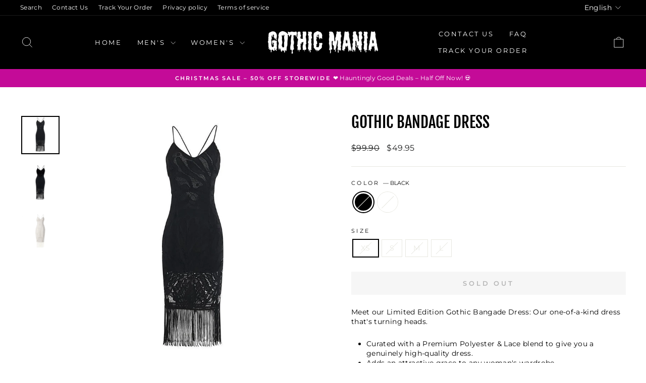

--- FILE ---
content_type: text/css
request_url: https://gothicmania.com/cdn/shop/t/6/assets/custom_sitewide.css?v=125919739870170880091761923353
body_size: 1130
content:
#preview-bar-iframe{display:none!important}.pp_revs_line{display:flex;align-items:center;gap:8px;margin-bottom:16px;justify-content:center}.pp_reves_img{max-width:100px;display:block;width:100%}.pp_revs_line p{font-size:12px;margin:0;line-height:1.3em}@media only screen and (min-width: 600px){.pp_revs_line,.cart_drawer_footer_line{display:none!important}}.grid-product__meta .pp_reves_img{max-width:70px}.grid-product__meta .pp_revs_line p{font-size:10px}.grid-product__meta .pp_revs_line{margin-top:8px;margin-bottom:8px}.cart_drawer_footer_line{display:flex;align-items:center;justify-content:center;gap:8px;margin-top:12px;margin-bottom:12px}.cart_drawer_footer_line img{width:auto;height:20px}koala-quantity-breaks-embed{display:none!important}.rc_title{text-align:center}.rc_box{padding:12px;background:#f2f2f2;position:relative;min-height:230px}.rc_box img{max-width:100px}.rc_rev_title{font-size:16px;font-weight:700;margin:8px 0}.rc_rev_text{font-size:12px;line-height:1.3em;margin:8px 0}.rc_rev_name{font-size:10px;line-height:1.3em;margi:8px 0}.rc_carousel .slick-slide{padding:0 8px}.rc_carousel{margin-top:24px;margin-left:-17px;width:100vw;max-width:100vw}.footer_trust_logo{max-width:140px;margin:24px auto 0;padding-bottom:32px}@media only screen and (min-width: 600px){.rc_outer,.footer_trust_logo{display:none!important}}.goth-marquee__viewport{overflow:hidden}.goth-marquee__track{display:flex;flex-wrap:nowrap;width:max-content;animation:goth-marquee var(--marquee-speed) linear infinite;will-change:transform}.goth-marquee__content{display:flex;flex:0 0 auto;gap:var(--gap-desktop);padding:12.5px 0}.goth-marquee__item{white-space:nowrap;font-size:12px;line-height:1;font-weight:700}.goth-marquee__item:last-child{padding-right:var(--gap-desktop)}@keyframes goth-marquee{0%{transform:translateZ(0)}to{transform:translate3d(-50%,0,0)}}@media (prefers-reduced-motion: reduce){.goth-marquee__track{animation:none}}@media (max-width: 768px){.goth-marquee__content{gap:var(--gap-mobile)}.goth-marquee__item:last-child{padding-right:var(--gap-mobile)}}.goth-bottom-menu{padding:40px 0;position:relative}.goth-bottom-menu .page-width{padding:0 10px}.goth-bottom-menu__list{display:flex;justify-content:flex-start;list-style-type:none;margin:0;gap:30px;overflow-x:scroll;-webkit-overflow-scrolling:touch;scrollbar-width:none}.goth-bottom-menu__list::-webkit-scrollbar{display:none}.goth-bottom-menu__item{margin:0}.goth-bottom-menu__item a{font-size:14px;line-height:20px;letter-spacing:.35px;white-space:nowrap;display:flex;flex-direction:column;align-items:center}.goth-bottom-menu__item img{min-width:100px;width:100px;height:100px;display:block;margin:0 0 16px}.goth-scrollbar{position:relative;height:3px;background:#d9d9d9;border-radius:50px;z-index:1;display:none}.goth-scrollbar__thumb{position:absolute;top:0;bottom:0;left:0;width:40px;background:#000;border-radius:50px;cursor:grab;touch-action:none}.goth-scrollbar__thumb:active{cursor:grabbing}@media (max-width: 768px){.goth-bottom-menu{padding:16px 0}.goth-bottom-menu__list{padding:0 0 16px}.goth-scrollbar{display:block}.goth-bottom-menu__item img{width:80px;height:80px;min-width:80px}}.gclm__heading{text-transform:unset!important;margin:0 0 40px;font-weight:700;font-size:32px!important;line-height:40px;font-family:Montserrat,sans-serif!important}.gclm__grid{display:flex;flex-wrap:wrap}.gclm__grid .product-grid-item-1{width:20%}.gclm__grid .product-grid-item-1>div{width:100%}.gclm__grid .grid-product__image-mask{aspect-ratio:1/1}.gclm__grid .grid-product__tag{background:linear-gradient(98.54deg,#a00c7d 15.37%,#5e0549 100.05%);text-transform:uppercase;color:#fff;padding:4px 12px;font-weight:600;left:6px;top:6px;right:unset;font-size:14px;line-height:20px}.gclm__actions{display:flex;justify-content:center}.gclm__loadmore{display:block;background-color:#000;width:200px;color:#fff;padding:17px 0;font-size:16px;line-height:24px;font-weight:500;text-align:center;letter-spacing:.35px}.gclm__loadmore:hover{color:#fff}@media (max-width: 768px){.gclm__heading{font-size:24px!important;line-height:32px!important;margin:0 0 24px}.gclm__grid .product-grid-item-1{width:50%}.gclm__loadmore{width:100%;padding:8px 0}}.gft__content{text-align:center}.gft__image img{max-height:60px;width:auto;display:block;margin:0 auto 16px}.gft__text{max-width:800px;margin:0 auto 16px;font-size:18px;line-height:28px;font-weight:600;letter-spacing:.35px}.gft__bottom{display:flex;justify-content:center;gap:16px}.gft__subtext{font-size:18px;line-height:28px;font-weight:500;letter-spacing:.35px}@media (max-width: 768px){.gft__text{font-size:16px;line-height:24px}.gft__bottom{flex-direction:column;gap:8px}.gft__subtext{font-size:14px;line-height:20px}}.goth-icon-list{background:linear-gradient(111.18deg,#c40b98 -80.72%,#000 121.19%)}.goth-icon-list__grid{display:flex;gap:20px;justify-content:space-between}.goth-icon__item{text-align:center;width:140px}.goth-icon__svg{margin:0 0 10px}.goth-icon__text{font-size:16px;line-height:24px;letter-spacing:.35px;font-weight:600}@media (max-width: 768px){.goth-icon-list__grid{flex-wrap:wrap;gap:16px}.goth-icon__item{width:calc(33.33% - 10.66px)}.goth-icon__svg svg{width:24px;height:24px}.goth-icon__text{font-size:12px;line-height:20px}}.grs__row{display:flex;align-items:center;gap:24px}.grs__swiper{position:relative}.grs__swiper .grs__nav{position:absolute;top:50%;transform:translateY(-50%);width:28px;height:28px;border:0;background:transparent;cursor:pointer;z-index:2}.goth-review-slider .swiper-pagination{position:relative}.goth-review-slider .swiper-pagination-progressbar{height:3px!important;border-radius:50px;margin:40px 0 0}.goth-review-slider .swiper-pagination-progressbar-fill{border-radius:50px 0 0 50px!important;background:#000!important}.grs__top{display:flex;align-items:center;gap:10px;margin:0 0 16px}.grs__avatar img{width:50px;min-width:50px;height:50px;border-radius:50%}.grs__author{font-size:18px;line-height:26px;letter-spacing:.32px;font-weight:700}.grs__date{font-size:14px;line-height:16px;color:#727171}.grs__stars{margin:0 0 8px}.grs__text{font-size:16px;line-height:24px}.gll__heading{font-size:20px;line-height:1;text-transform:unset!important;text-align:center;font-weight:700;margin:0 0 24px;font-family:Montserrat,sans-serif!important}.gll__columns{display:flex;gap:16px;justify-content:flex-start;flex-wrap:wrap;max-width:800px;margin:0 auto}.gll__item{width:calc(20% - 12.8px)}.gll__link{font-size:14px;line-height:20px;letter-spacing:.35px}@media (max-width: 768px){.gll__item{width:calc(33.33% - 10.66px)}}.goth-cta{text-align:center}.goth-cta h2{margin:0 auto 24px;font-size:36px;line-height:42px;font-weight:700;font-family:Montserrat,sans-serif;text-transform:unset!important}.gcta__button{display:inline-block;width:400px;max-width:100%;padding:8px 16px;font-weight:500;font-size:16px;line-height:24px;margin:0 auto;letter-spacing:.35px}@media (max-width: 768px){.goth-cta h2{font-size:20px;line-height:28px;max-width:250px}}.goth-category-masonry h2{text-transform:unset!important;margin:0 0 40px;font-weight:700;font-size:32px!important;line-height:40px;font-family:Montserrat,sans-serif!important}.gcatm__grid{display:flex;flex-wrap:wrap;gap:24px}.gcatm__grid>div{width:calc(25% - 16px)}.gcatm__grid>div:first-child,.gcatm__grid>div:last-child{width:calc(50% - 16px)}.gcatm__grid>div>a{min-height:340px;display:flex;flex-direction:column;justify-content:flex-end;align-items:flex-start;padding:16px;background-size:cover!important;background-position:center!important}.gcatm__grid h3{color:#fff;margin:0 0 16px;font-size:24px;line-height:32px;font-weight:600;letter-spacing:.35px;font-family:Montserrat,sans-serif;text-transform:unset!important}.gcatm__grid span{display:inline-block;border:1px solid #fff;color:#fff;padding:8px 16px;min-width:200px;max-width:100%;font-size:16px;line-height:24px;letter-spacing:.35px;text-align:center}@media (max-width: 768px){.goth-category-masonry h2{font-size:24px!important;line-height:32px!important;margin:0 0 24px}.gcatm__grid{gap:8px}.gcatm__grid>div{width:calc(50% - 4px)}.gcatm__grid>div:first-child,.gcatm__grid>div:last-child{width:100%}.gcatm__grid>div>a{min-height:270px;padding:14px}.gcatm__grid h3{text-align:center;font-size:20px;line-height:28px}.gcatm__grid span{width:100%;min-width:unset}}
/*# sourceMappingURL=/cdn/shop/t/6/assets/custom_sitewide.css.map?v=125919739870170880091761923353 */


--- FILE ---
content_type: text/css; charset=utf-8
request_url: https://fonts.googleapis.com/css2?family=Dai+Banna+SIL:ital,wght@0,400&display=swap
body_size: 155
content:
/* new-tai-lue */
@font-face {
  font-family: 'Dai Banna SIL';
  font-style: normal;
  font-weight: 400;
  font-display: swap;
  src: url(https://fonts.gstatic.com/s/daibannasil/v2/lW-4wj0AJWmpwGyJ2uEoA4I7vRuKK-DiNgsu7g.woff2) format('woff2');
  unicode-range: U+1980-19DF, U+200C-200D, U+25CC;
}
/* latin-ext */
@font-face {
  font-family: 'Dai Banna SIL';
  font-style: normal;
  font-weight: 400;
  font-display: swap;
  src: url(https://fonts.gstatic.com/s/daibannasil/v2/lW-4wj0AJWmpwGyJ2uEoA4I7vSeKK-DiNgsu7g.woff2) format('woff2');
  unicode-range: U+0100-02BA, U+02BD-02C5, U+02C7-02CC, U+02CE-02D7, U+02DD-02FF, U+0304, U+0308, U+0329, U+1D00-1DBF, U+1E00-1E9F, U+1EF2-1EFF, U+2020, U+20A0-20AB, U+20AD-20C0, U+2113, U+2C60-2C7F, U+A720-A7FF;
}
/* latin */
@font-face {
  font-family: 'Dai Banna SIL';
  font-style: normal;
  font-weight: 400;
  font-display: swap;
  src: url(https://fonts.gstatic.com/s/daibannasil/v2/lW-4wj0AJWmpwGyJ2uEoA4I7vSmKK-DiNgs.woff2) format('woff2');
  unicode-range: U+0000-00FF, U+0131, U+0152-0153, U+02BB-02BC, U+02C6, U+02DA, U+02DC, U+0304, U+0308, U+0329, U+2000-206F, U+20AC, U+2122, U+2191, U+2193, U+2212, U+2215, U+FEFF, U+FFFD;
}


--- FILE ---
content_type: text/javascript
request_url: https://gothicmania.com/cdn/shop/t/6/assets/custom_sitewide.js?v=63501556537163322651742325932
body_size: -655
content:
$(document).ready(function(){  
  $('.rc_carousel').slick({
    infinite: true,
    slidesToShow: 1,
    slidesToScroll: 1,
    centerMode: true,
    centerPadding: '40px',
    dots: true
  });
});